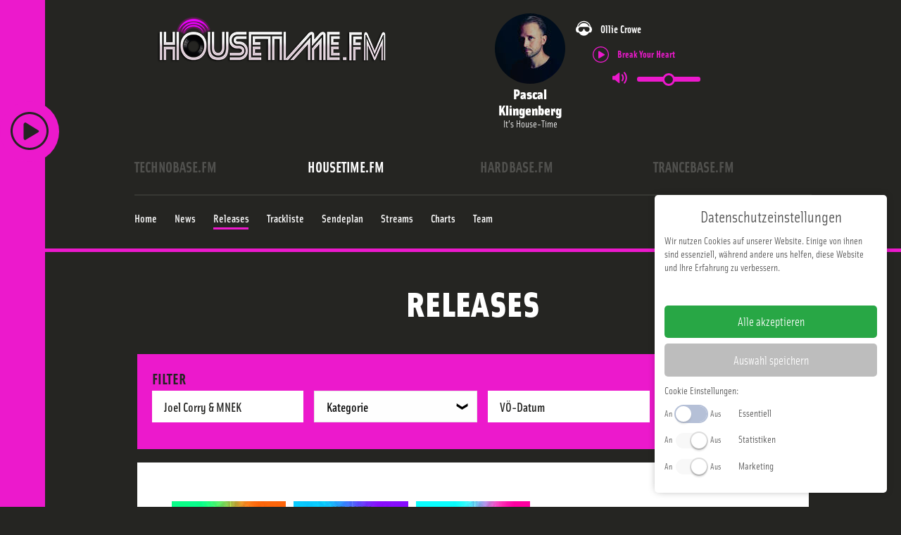

--- FILE ---
content_type: text/css
request_url: https://www.housetime.fm/media/zcm/magnific-popup/css/magnific-popup.css?2025-07-02
body_size: 8975
content:
/* Magnific Popup CSS */
 .mfp-bg {
     top: 0;
     left: 0;
     width: 100%;
     height: 100%;
     z-index: 1042;
     overflow: hidden;
     position: fixed;
     background: #0b0b0b;
     opacity: 0.8;
     filter: alpha(opacity=80);
}
 .mfp-wrap {
     top: 0;
     left: 0;
     width: 100%;
     height: 100%;
     z-index: 1043;
     position: fixed;
     outline: none !important;
     -webkit-backface-visibility: hidden;
}
 .mfp-container {
     text-align: center;
     position: absolute;
     width: 100%;
     height: 100%;
     left: 0;
     top: 0;
     padding: 0 8px;
     -webkit-box-sizing: border-box;
     -moz-box-sizing: border-box;
     box-sizing: border-box;
}
 .mfp-container:before {
     content: '';
     display: inline-block;
     height: 100%;
     vertical-align: middle;
}
 .mfp-align-top .mfp-container:before {
     display: none;
}
 .mfp-content {
     position: relative;
     display: inline-block;
     vertical-align: middle;
     margin: 0 auto;
     text-align: left;
     z-index: 1045;
}
 .mfp-inline-holder .mfp-content, .mfp-ajax-holder .mfp-content {
     width: 100%;
     cursor: auto;
}
 .mfp-ajax-cur {
     cursor: progress;
}
 .mfp-zoom-out-cur, .mfp-zoom-out-cur .mfp-image-holder .mfp-close {
     cursor: -moz-zoom-out;
     cursor: -webkit-zoom-out;
     cursor: zoom-out;
}
 .mfp-zoom {
     cursor: pointer;
     cursor: -webkit-zoom-in;
     cursor: -moz-zoom-in;
     cursor: zoom-in;
}
 .mfp-auto-cursor .mfp-content {
     cursor: auto;
}
 .mfp-close, .mfp-arrow, .mfp-preloader, .mfp-counter {
     -webkit-user-select: none;
     -moz-user-select: none;
     user-select: none;
}
 .mfp-loading.mfp-figure {
     display: none;
}
 .mfp-hide {
     display: none !important;
}
 .mfp-preloader {
     color: #cccccc;
     position: absolute;
     top: 50%;
     width: auto;
     text-align: center;
     margin-top: -0.8em;
     left: 8px;
     right: 8px;
     z-index: 1044;
}
 .mfp-preloader a {
     color: #cccccc;
}
 .mfp-preloader a:hover {
     color: white;
}
 .mfp-s-ready .mfp-preloader {
     display: none;
}
 .mfp-s-error .mfp-content {
     display: none;
}
 button.mfp-close, button.mfp-arrow {
     overflow: visible;
     cursor: pointer;
     background: transparent;
     border: 0;
     -webkit-appearance: none;
     display: block;
     outline: none;
     padding: 0;
     z-index: 1046;
     -webkit-box-shadow: none;
     box-shadow: none;
}
 button::-moz-focus-inner {
     padding: 0;
     border: 0;
}
 .mfp-close {
     width: 44px;
     height: 44px;
     line-height: 44px;
     position: absolute;
     right: 0;
     top: 0;
     text-decoration: none;
     text-align: center;
     opacity: 0.65;
     filter: alpha(opacity=65);
     padding: 0 0 18px 10px;
     color: white;
     font-style: normal;
     font-size: 28px;
     font-family: Arial, Baskerville, monospace;
     font-size: 3.57em !important;
     margin-top: -10px;
}
 .mfp-close:hover, .mfp-close:focus {
     opacity: 1;
     filter: alpha(opacity=100);
}
 .mfp-close:active {
     top: 1px;
}

 .mfp-image-holder .mfp-close, .mfp-iframe-holder .mfp-close {
     color: white;
     text-align: right;
     width: 100%;
}
 .mfp-counter {
     position: absolute;
     top: 0;
     right: 0;
     color: #cccccc;
     font-size: 12px;
     line-height: 18px;
     white-space: nowrap;
     font-size: 1.1em;
     font-weight: 700;
}
 .mfp-arrow {
     position: absolute;
     opacity: 0.65;
     filter: alpha(opacity=65);
     margin: 0;
     top: 50%;
     margin-top: -55px;
     padding: 0;
     width: 90px;
     height: 110px;
     -webkit-tap-highlight-color: rgba(0, 0, 0, 0);
}
 .mfp-arrow:active {
     margin-top: -54px;
}
 .mfp-arrow:hover, .mfp-arrow:focus {
     opacity: 1;
     filter: alpha(opacity=100);
}
 .mfp-arrow:before, .mfp-arrow .mfp-b, .mfp-arrow .mfp-a {
     content: '';
     display: block;
     position: absolute;
     left: 0;
     top: 0;
     margin-top: 35px;
     
     border: medium inset transparent;
}

.mfp-arrow-left:before {
	margin-left: 35px;
}
.mfp-arrow-right:before {
	margin-left: 29px;
}
 .mfp-arrow:before, .mfp-arrow .mfp-b {
     opacity: 0.7;
}
 .mfp-arrow-left {
     left: 0;
}
 .mfp-arrow-left:before, .mfp-arrow-left .mfp-b {
    background: url("data:image/svg+xml,%3Csvg xmlns='http://www.w3.org/2000/svg' viewBox='0 0 14.9 26.6' width='50px' height='45px'%3E%3Cpath fill='%23fff' d='M14.9 26.6H8.3L0 13.3 8.3 0h6.6L6.6 13.3z'%3E%3C/path%3E%3C/svg%3E") no-repeat center center;
    width: 15px;
    height: 27px;
    background-size: 31px;
     opacity: 1;
}
 .mfp-arrow-right {
     right: 0;
}
 .mfp-arrow-right:after, .mfp-arrow-right .mfp-a {
     border-left: 17px solid white;
     margin-left: 39px;
}
 .mfp-arrow-right:before, .mfp-arrow-right .mfp-b {
    background: url("data:image/svg+xml,%3Csvg xmlns='http://www.w3.org/2000/svg' viewBox='0 0 14.9 26.6' width='50px' height='45px'%3E%3Cpath fill='%23fff' d='M0 0h6.6l8.3 13.3-8.3 13.3H0l8.3-13.3z'%3E%3C/path%3E%3C/svg%3E") no-repeat center center;
    width: 15px;
    height: 27px;
    background-size: 31px;
    opacity: 1;

}
 .mfp-iframe-holder {
     padding-top: 40px;
     padding-bottom: 40px;
}
 .mfp-iframe-holder .mfp-content {
     line-height: 0;
     width: 100%;
     max-width: 900px;
}
 .mfp-iframe-holder .mfp-close {
     top: -40px;
}
 .mfp-iframe-scaler {
     width: 100%;
     height: 0;
     overflow: hidden;
     padding-top: 56.25%;
}
 .mfp-iframe-scaler iframe {
     position: absolute;
     display: block;
     top: 0;
     left: 0;
     width: 100%;
     height: 100%;
     box-shadow: 0 0 8px rgba(0, 0, 0, 0.6);
     background: #fff;
}
/* Main image in popup */
 img.mfp-img {
     width: auto;
     max-width: 100%;
     height: auto;
     display: block;
     line-height: 0;
     -webkit-box-sizing: border-box;
     -moz-box-sizing: border-box;
     box-sizing: border-box;
     padding: 40px 0 40px;
     margin: 0 auto;
}
/* The shadow behind the image */
 .mfp-figure {
     line-height: 0;
}
 .mfp-figure:after {
     content: '';
     position: absolute;
     left: 0;
     top: 40px;
     bottom: 40px;
     display: block;
     right: 0;
     width: auto;
     height: auto;
     z-index: -1;
     box-shadow: 0 0 8px rgba(0, 0, 0, 0.6);
     background: #444444;
}
 .mfp-figure small {
     color: #bdbdbd;
     display: block;
     font-size: 12px;
     line-height: 14px;
}
 .mfp-figure figure {
     margin: 0;
}
 .mfp-bottom-bar {
     margin-top: -36px;
     position: absolute;
     top: 100%;
     left: 0;
     width: 100%;
     cursor: auto;
}
 .mfp-title {
     text-align: left;
     line-height: 18px;
     color: #f3f3f3;
     word-wrap: break-word;
     padding-right: 36px;
     font-size: 1.1em;
     font-weight: 700;
}
 .mfp-image-holder .mfp-content {
     max-width: 100%;
}
 .mfp-gallery .mfp-image-holder .mfp-figure {
     cursor: pointer;
}
 @media screen and (max-width: 800px) and (orientation: landscape), screen and (max-height: 300px) {
    /** * Remove all paddings around the image on small screen */
     .mfp-img-mobile .mfp-image-holder {
         padding-left: 0;
         padding-right: 0;
    }
     .mfp-img-mobile img.mfp-img {
         padding: 0;
    }
     .mfp-img-mobile .mfp-figure:after {
         top: 0;
         bottom: 0;
    }
     .mfp-img-mobile .mfp-figure small {
         display: inline;
         margin-left: 5px;
    }
     .mfp-img-mobile .mfp-bottom-bar {
         background: rgba(0, 0, 0, 0.6);
         bottom: 0;
         margin: 0;
         top: auto;
         padding: 3px 5px;
         position: fixed;
         -webkit-box-sizing: border-box;
         -moz-box-sizing: border-box;
         box-sizing: border-box;
    }
     .mfp-img-mobile .mfp-bottom-bar:empty {
         padding: 0;
    }
     .mfp-img-mobile .mfp-counter {
         right: 5px;
         top: 3px;
    }
     .mfp-img-mobile .mfp-close {
         top: 0;
         right: 0;
         width: 35px;
         height: 35px;
         line-height: 35px;
         background: rgba(0, 0, 0, 0.6);
         position: fixed;
         text-align: center;
         padding: 0;
    }
}
 @media all and (max-width: 900px) {
     .mfp-arrow {
         -webkit-transform: scale(0.75);
         transform: scale(0.75);
    }
     .mfp-arrow-left {
         -webkit-transform-origin: 0;
         transform-origin: 0;
    }
     .mfp-arrow-right {
         -webkit-transform-origin: 100%;
         transform-origin: 100%;
    }
}
 .mfp-ie7 .mfp-img {
     padding: 0;
}
 .mfp-ie7 .mfp-bottom-bar {
     width: 600px;
     left: 50%;
     margin-left: -300px;
     margin-top: 5px;
     padding-bottom: 5px;
}
 .mfp-ie7 .mfp-container {
     padding: 0;
}
 .mfp-ie7 .mfp-content {
     padding-top: 44px;
}
 .mfp-ie7 .mfp-close {
     top: 0;
     right: 0;
     padding-top: 0;
}
/* zcm specific classes */
 .zcm-padding10.mfp-wrap iframe{
    padding: 12px;
}
 .zcm-radius3.mfp-wrap iframe{
    border-radius: 3px;
}
 .zcm-wide .mfp-content{
     max-width: 93%;
}
 .zcm-wide .mfp-iframe-scaler{
    padding-top: 47%;
}
 

--- FILE ---
content_type: image/svg+xml
request_url: https://www.housetime.fm/templates/main/img/select.svg
body_size: 294
content:
<?xml version="1.0" encoding="utf-8"?>
<!-- Generator: Adobe Illustrator 22.1.0, SVG Export Plug-In . SVG Version: 6.00 Build 0)  -->
<svg version="1.1" id="Layer_1" xmlns="http://www.w3.org/2000/svg" xmlns:xlink="http://www.w3.org/1999/xlink" x="0px" y="0px"
	 viewBox="0 0 16 9" style="enable-background:new 0 0 16 9;" xml:space="preserve">
<polygon points="15.9,0.2 15.9,4.1 7.9,8.9 0.1,3.9 0.2,0 8,5 "/>
</svg>
